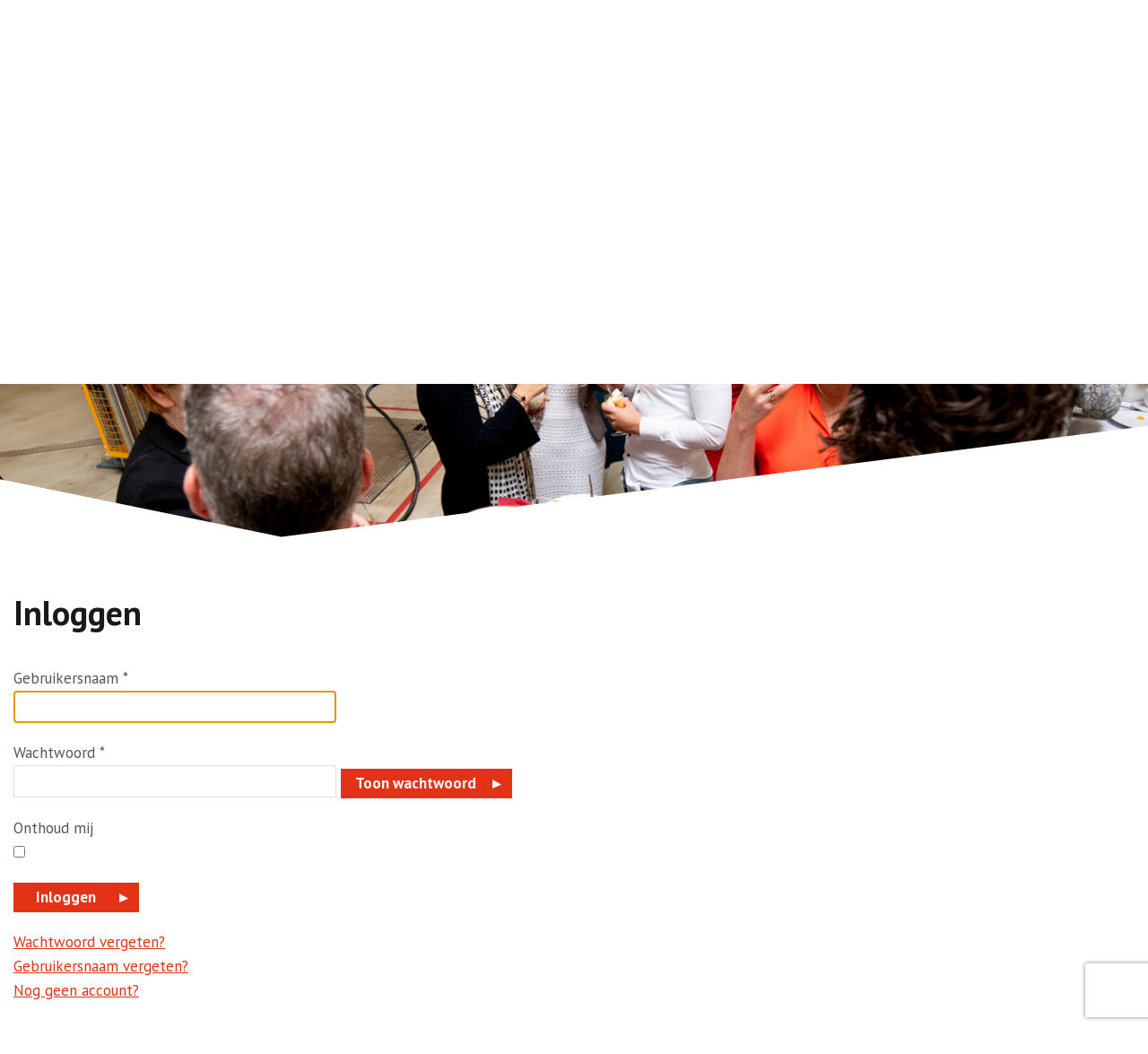

--- FILE ---
content_type: text/html; charset=utf-8
request_url: https://www.businessbreakfastclubrotterdam.nl/index.php/inloggen
body_size: 3637
content:
<!DOCTYPE html>
<html dir="ltr" xml:lang="nl-nl" lang="nl-nl" >
<head>

	<meta charset="utf-8">
	<meta name="viewport" content="width=device-width, initial-scale=1.0">

	<link href="https://fonts.googleapis.com/css?family=PT+Sans:400,700|Zilla+Slab:500,700" rel="stylesheet">
    <link href="https://cdn.jsdelivr.net/npm/jquery-colorbox@1.6.4/example1/colorbox.css" rel="stylesheet" type="text/css" />
	<link rel="stylesheet" href="/templates/bbchome/css/app.css?t=1768100376">	
	<link rel="stylesheet" href="/templates/bbchome/css/bootstrap.css?t=1768100376">	
	
	<!-- Fav and touch icons -->
	<link rel="apple-touch-icon-precomposed" sizes="144x144" href="/templates/bbchome/icon/apple-touch-icon-144-precomposed.png">
	<link rel="apple-touch-icon-precomposed" sizes="114x114" href="/templates/bbchome/icon/apple-touch-icon-114-precomposed.png">
	<link rel="apple-touch-icon-precomposed" sizes="72x72" href="/templates/bbchome/icon/apple-touch-icon-72-precomposed.png">
	<link rel="apple-touch-icon-precomposed" href="/templates/bbchome/icon/apple-touch-icon-57-precomposed.png">
	<link href="/templates/bbchome/icon/favicon.ico" type="image/ico" rel="shortcut icon">
	
	<!--[if lt IE 9]>
	<script src="https://html5shim.googlecode.com/svn/trunk/html5.js"></script>
	<![endif]-->

	<!-- joomla head -->
		<meta charset="utf-8">
	<meta name="description" content="Ontbijten met collega ondernemers uit Rotterdam en omstreken en daar direct een goed doel mee steunen! Het Ronald McDonald Huis Sophia Rotterdam.">
	<title>Inloggen - Business Breakfastclub Rotterdam</title>
<link href="/media/plg_system_webauthn/css/button.min.css?2264656b6a4879769a9cf8e5745e9da7" rel="stylesheet" />
	<link href="/media/vendor/joomla-custom-elements/css/joomla-alert.min.css?0.2.0" rel="stylesheet" />
<script src="/media/mod_menu/js/menu-es5.min.js?2264656b6a4879769a9cf8e5745e9da7" nomodule defer></script>
	<script type="application/json" class="joomla-script-options new">{"joomla.jtext":{"PLG_SYSTEM_WEBAUTHN_ERR_CANNOT_FIND_USERNAME":"Kan het gebruikersnaam veld niet vinden in de inlogmodule. Sorry, wachtwoordloze authenticatie zal niet werken op deze site tenzij er een andere inlogmodule wordt gebruikt.","PLG_SYSTEM_WEBAUTHN_ERR_EMPTY_USERNAME":"De gebruikersnaam moet worden ingevoerd (maar NIET het wachtwoord) voor op de Web authenticatie inlogknop te klikken.","PLG_SYSTEM_WEBAUTHN_ERR_INVALID_USERNAME":"De opgegeven gebruikersnaam komt niet overeen met een gebruikersaccount dat wachtwoordloos inloggen op deze website heeft ingeschakeld.","JFIELD_PASSWORD_INDICATE_INCOMPLETE":"Wachtwoord voldoet niet aan de vereisten van de website.","JFIELD_PASSWORD_INDICATE_COMPLETE":"Wachtwoord geaccepteerd","JSHOWPASSWORD":"Toon wachtwoord","JHIDEPASSWORD":"Wachtwoord verbergen","ERROR":"Fout","MESSAGE":"Bericht","NOTICE":"Attentie","WARNING":"Waarschuwing","JCLOSE":"Sluiten","JOK":"Ok","JOPEN":"Open","JLIB_FORM_CONTAINS_INVALID_FIELDS":"Het formulier kan niet worden verzonden omdat verplichte gegevens ontbreken. <br> Corrigeer de gemarkeerde velden en probeer het opnieuw.","JLIB_FORM_FIELD_REQUIRED_VALUE":"Vul dit veld in","JLIB_FORM_FIELD_REQUIRED_CHECK":"Een van de opties moet worden geselecteerd","JLIB_FORM_FIELD_INVALID_VALUE":"Deze waarde is niet geldig"},"system.paths":{"root":"","rootFull":"https:\/\/www.businessbreakfastclubrotterdam.nl\/","base":"","baseFull":"https:\/\/www.businessbreakfastclubrotterdam.nl\/"},"csrf.token":"e13c799e26829afb33e209afc1795702","system.keepalive":{"interval":300000,"uri":"\/component\/ajax\/?format=json"}}</script>
	<script src="/media/system/js/core.min.js?37ffe4186289eba9c5df81bea44080aff77b9684"></script>
	<script src="/media/system/js/keepalive-es5.min.js?4eac3f5b0c42a860f0f438ed1bea8b0bdddb3804" defer nomodule></script>
	<script src="/media/system/js/messages-es5.min.js?c29829fd2432533d05b15b771f86c6637708bd9d" nomodule defer></script>
	<script src="/media/plg_system_webauthn/js/login.min.js?2264656b6a4879769a9cf8e5745e9da7" defer></script>
	<script src="/media/system/js/fields/validate.min.js?16f3d8b4bad90666d11636743950e1c4fade735f" defer></script>
	<script src="/media/system/js/fields/passwordview.min.js?7a48811dc5605f94fa90513f34bc7b5c54e91043" defer></script>
	<script src="/media/system/js/keepalive.min.js?9f10654c2f49ca104ca0449def6eec3f06bd19c0" type="module"></script>
	<script src="/media/system/js/messages.min.js?7f7aa28ac8e8d42145850e8b45b3bc82ff9a6411" type="module"></script>
	<script src="https://www.recaptcha.net/recaptcha/api.js?render=6Lfvb3EeAAAAAAmbWLr47G5sUVOBPyogbuYjjBg8"></script>
	<script>if (typeof window.grecaptcha !== 'undefined') { grecaptcha.ready(function() { grecaptcha.execute("6Lfvb3EeAAAAAAmbWLr47G5sUVOBPyogbuYjjBg8", {action:'homepage'});}); }</script>

	
</head>
<body class="tpl-volg view-login">
	
<header class="c-header">
	<div class="c-header__inner o-contain o-contain-padding">
		<span class="c-masthead">
			<a href="/"><img src="/templates/bbchome/images/logo-bbf.png" alt="Best Business Friends"></a>
		</span>
		
		<nav class="nav-std">
			<ul class="mod-menu mod-list nav mainnav">
<li class="nav-item item-616 default"><a href="/" >Home</a></li><li class="nav-item item-617"><a href="/over-het-huis" >Over het huis</a></li><li class="nav-item item-618"><a href="/netwerken" >Netwerken</a></li><li class="nav-item item-619"><a href="/nieuws" >Nieuws</a></li><li class="nav-item item-620"><a href="/leden" >Leden</a></li><li class="nav-item item-681"><a href="/5-vragen-aan-blog" >5 vragen aan</a></li><li class="nav-item item-101"><a href="/agenda" >Agenda</a></li><li class="nav-item item-621"><a href="/contact" >Contact</a></li></ul>

		</nav>
	
		<div class="c-header__meta js-meta-nav">
						<a href="/index.php/inloggen" role="button" class="c-btn c-btn--secondary c-btn--outline">Inloggen</a>
			<a href="/index.php/lid-worden" role="button" class="c-btn">Lid worden</a>
		</div>
	
		<div class="c-hamburger js-toggle-menu">
			<span></span>
		</div>
	</div>
</header>
<div id="system-message-container" aria-live="polite"></div>

<section class="c-hero">
	<figure class="c-hero__image js-image-liquid">
		<img src="https://www.businessbreakfastclubrotterdam.nl/images-cache/willekeurige-banners/BBC-Rotterdam_header_bedrijf-9-max-w1680.jpg" alt="BBC">
	</figure>
</section>


<div class="tpl-users-login">
	<div class="container d-main-body">
	
		
<header class="page-header">
	<h1 class="o-page__heading">Inloggen</h1>
</header>

<div class="login">
									<form action="/inloggen?task=user.login" method="post" class="form-validate form-horizontal well">
		<fieldset>
												<div class="control-group">
						<div class="control-label">
							<label id="username-lbl" for="username" class="required">
    Gebruikersnaam<span class="star" aria-hidden="true">&#160;*</span></label>
						</div>
						<div class="controls">
							

    
    <input
        type="text"
        name="username"
        id="username"
        value=""
                class="form-control validate-username required" size="25"         required autocomplete="username"  autofocus     >

    

						</div>
					</div>
																<div class="control-group">
						<div class="control-label">
							<label id="password-lbl" for="password" class="required">
    Wachtwoord<span class="star" aria-hidden="true">&#160;*</span></label>
						</div>
						<div class="controls">
							
<div class="password-group">
    <div class="input-group">
        <input
            type="password"
            name="password"
            id="password"
            value=""
             autocomplete="current-password" class="form-control required"    size="25" maxlength="99" required  data-min-length="4"      >
                <button type="button" class="btn btn-secondary input-password-toggle">
            <span class="icon-eye icon-fw" aria-hidden="true"></span>
            <span class="visually-hidden">Toon wachtwoord</span>
        </button>
            </div>
</div>						</div>
					</div>
																	<div class="control-group">
					<div class="control-label">
						<label for="remember">
							Onthoud mij						</label>
					</div>
					<div class="controls">
						<input id="remember" type="checkbox" name="remember" class="inputbox" value="yes" />
					</div>
				</div>
						<div class="control-group">
				<div class="controls">
					<button type="submit" class="btn btn-primary">
						Inloggen					</button>
				</div>
			</div>
						<input type="hidden" name="return" value="MTAx" />
			<input type="hidden" name="e13c799e26829afb33e209afc1795702" value="1">		</fieldset>
	</form>
</div>
<div>
	<ul class="nav nav-tabs nav-stacked">
		<li>
			<a href="/inloggen?view=reset">
				Wachtwoord vergeten?			</a>
		</li>
		<li>
			<a href="/inloggen?view=remind">
				Gebruikersnaam vergeten?			</a>
		</li>
							<li>
				<a href="/account-aanmaken">
					Nog geen account?				</a>
			</li>
			</ul>
</div>
		
	</div>
</div>

<footer class="c-footer">
	<div class="o-contain o-contain-padding">
		<div class="o-grid o-grid--gutters o-grid--full o-grid--1of2Wd">
		  <div class="o-grid__cell">
		    <div class="o-grid o-grid--gutters o-grid--full o-grid--1of2Cp o-grid--1of3Md">
		      <div class="o-grid__cell">
		        <ul class="mod-menu mod-list nav  c-list">
<li class="nav-item item-626 current active"><a href="/inloggen" aria-current="page">Inloggen</a></li><li class="nav-item item-628"><a href="/profiel-tonen" >Profiel tonen</a></li><li class="nav-item item-627"><a href="/account-aanmaken" >Account aanmaken</a></li><li class="nav-item item-629"><a href="/lid-worden" >Lid worden</a></li></ul>

		      </div>
		      <div class="o-grid__cell">
		      	<ul class="mod-menu mod-list nav  c-list">
<li class="nav-item item-632"><a href="/het-huis" >Het Huis</a></li><li class="nav-item item-634"><a href="/een-nachtzoen" >Een nachtzoen</a></li><li class="nav-item item-633"><a href="/kom-ook-in-actie" >Kom ook in actie</a></li></ul>

		      </div>
		      <div class="o-grid__cell">
		        <ul class="mod-menu mod-list nav  c-list">
<li class="nav-item item-622"><a href="/mvo" >MVO</a></li><li class="nav-item item-623"><a href="/privacy-statement" >Privacy statement</a></li><li class="nav-item item-624"><a href="/disclaimer" >Disclaimer</a></li><li class="nav-item item-635"><a href="/stuurgroep" >Stuurgroep</a></li></ul>

		      </div>
		    </div>
		  </div>
		  <div class="o-grid__cell">
		    <div class="o-grid o-grid--gutters o-grid--full o-grid--1of2Md">
		      <div class="o-grid__cell">
				<div class="mod-articlesnews newsflash">
            <div class="mod-articlesnews__item" itemscope itemtype="https://schema.org/Article">
            

    

    Voor de ouders van de zieke kindjes in het Sophia Kinderziekenhuis is het niet vanzelfsprekend om iedere avond een nachtzoen te geven.&nbsp;Als lid van de BBF maakt u dit wel mogelijk!&nbsp;Dat is toch netwerken met een goed gevoel?

        </div>
    </div>

		      </div>
		      <div class="o-grid__cell">
		        <span class="c-footer__logo">
				  <a href="/"><img src="/templates/bbchome/images/logo-bbf.png" alt="Best Business Friends"></a>
		        </span>
		      </div>
		    </div>
		  </div>
		</div>
		<small class="c-footer__copyright">Ontwerp en realisatie: <a href="https://www.grafischgoedgeregeld.nl/" target="_blank" rel="noopener">Grafisch Goed Geregeld</a></small>
	</div>
</footer>

<script src="//ajax.googleapis.com/ajax/libs/jquery/1.11.0/jquery.min.js"></script>
<script>window.jQuery || document.write('<script src="/templates/bbchome/js/jquery.1.11.0.min.js"><\/script>')</script>
<script type="text/javascript" src="/templates/bbchome/js/jcombined.js?t=1768100376"></script>
<script type="text/javascript" src="/templates/bbchome/js/jstuff.js?t=1768100376"></script>
	
</body>
</html>	

--- FILE ---
content_type: text/css
request_url: https://www.businessbreakfastclubrotterdam.nl/templates/bbchome/css/app.css?t=1768100376
body_size: 10818
content:
@charset "UTF-8";
/* ----------------------------------------------------------------------------*\
    [1] TOOLS - Site-wide mixins and functions.
\*---------------------------------------------------------------------------- */
/*----------------------------------------------------------------------------*\
    #TOOLS MIXINS
\*----------------------------------------------------------------------------*/
/*----------------------------------------------------------------------------*\
    #MIXINS BREAKPOINTS
\*----------------------------------------------------------------------------*/
/*----------------------------------------------------------------------------*\
    #MIXINS CLEARFIX
\*----------------------------------------------------------------------------*/
/**
 * Make an element expand to contain floated children.
 * - http://nicolasgallagher.com/micro-clearfix-hack/
 * - http://fuseinteractive.ca/blog/understanding-humble-clearfix
 * - http://css-tricks.com/snippets/css/clear-fix/
 *
 * 1. The use of `table` rather than `block` is only necessary if using
 * `:before` to contain the top-margins of child elements.
 * Set `$contain-top-margins` to "margins" below, to  globally output the
 * clearix version that contains top-margins as well. Or include the clearfix
 * mixin with with the "margins" variable (e.g. `@include clearfix("margins")`)
 * to contain top-margins only for that element/class.
 *
 * 2. The space content is one way to avoid an Opera bug when the
 * `contenteditable` attribute is included anywhere else in the document.
 * Otherwise it causes space to appear at the top and bottom of the element.
 */
/*----------------------------------------------------------------------------*\
    #MIXINS FONT FAMILIES
\*----------------------------------------------------------------------------*/
/**
 * Fonts families.
 */
/**
 * Shorthand font stack.
 */
/*----------------------------------------------------------------------------*\
    #MIXINS OFFSETS
\*----------------------------------------------------------------------------*/
/**
 * Easily set an element's offest and values.
 */
/*----------------------------------------------------------------------------*\
    #MIXINS SIZING
\*----------------------------------------------------------------------------*/
/**
 * Size width + height
 */
/**
 * Size square (width and height are the same)
 */
/* ----------------------------------------------------------------------------*\
    [2] SETTINGS - Global variables, site-wide settings, config switches, etc.
\*---------------------------------------------------------------------------- */
/*----------------------------------------------------------------------------*\
    #SETTINGS
\*----------------------------------------------------------------------------*/
/*----------------------------------------------------------------------------*\
    #SETTINGS COLORS
\*----------------------------------------------------------------------------*/
/**
 * Base colors.
 */
/**
  * Grays.
  */
/**
  * Project colors.
  */
/*----------------------------------------------------------------------------*\
    #SETTINGS SPACES (based on 8pt grid)
\*----------------------------------------------------------------------------*/
/*----------------------------------------------------------------------------*\
    #SETTINGS PAGE
\*----------------------------------------------------------------------------*/
/*----------------------------------------------------------------------------*\
    #SETTINGS TYPOGRAPHY
\*----------------------------------------------------------------------------*/
/**
 * Font stacks.
 */
/**
  * Font weights.
  */
/* ----------------------------------------------------------------------------*\
    [3] GENERIC - Low-specificity, far-reaching rulesets (e.g. resets).
\*---------------------------------------------------------------------------- */
/* ----------------------------------------------------------------------------*\
    #GENERIC NORMALIZE
\*---------------------------------------------------------------------------- */
/*! normalize.css v8.0.0 | MIT License | github.com/necolas/normalize.css */
/* Document
   ========================================================================== */
/**
 * 1. Correct the line height in all browsers.
 * 2. Prevent adjustments of font size after orientation changes in iOS.
 */
html {
  line-height: 1.15;
  /* 1 */
  -webkit-text-size-adjust: 100%;
  /* 2 */ }

/* Sections
   ========================================================================== */
/**
 * Remove the margin in all browsers.
 */
body {
  margin: 0; }

/**
 * Correct the font size and margin on `h1` elements within `section` and
 * `article` contexts in Chrome, Firefox, and Safari.
 */
h1 {
  margin: 0.67em 0;
  font-size: 2em; }

/* Grouping content
   ========================================================================== */
/**
 * 1. Add the correct box sizing in Firefox.
 * 2. Show the overflow in Edge and IE.
 */
hr {
  box-sizing: content-box;
  /* 1 */
  height: 0;
  /* 1 */
  overflow: visible;
  /* 2 */ }

/**
 * 1. Correct the inheritance and scaling of font size in all browsers.
 * 2. Correct the odd `em` font sizing in all browsers.
 */
pre {
  font-family: monospace;
  /* 1 */
  font-size: 1em;
  /* 2 */ }

/* Text-level semantics
   ========================================================================== */
/**
 * Remove the gray background on active links in IE 10.
 */
a {
  background-color: transparent; }

/**
 * 1. Remove the bottom border in Chrome 57-
 * 2. Add the correct text decoration in Chrome, Edge, IE, Opera, and Safari.
 */
abbr[title] {
  border-bottom: none;
  /* 1 */
  text-decoration: underline;
  /* 2 */
  text-decoration: underline dotted;
  /* 2 */ }

/**
 * Add the correct font weight in Chrome, Edge, and Safari.
 */
b,
strong {
  font-weight: bolder; }

/**
 * 1. Correct the inheritance and scaling of font size in all browsers.
 * 2. Correct the odd `em` font sizing in all browsers.
 */
code,
kbd,
samp {
  font-family: monospace;
  /* 1 */
  font-size: 1em;
  /* 2 */ }

/**
 * Add the correct font size in all browsers.
 */
small {
  font-size: 80%; }

/**
 * Prevent `sub` and `sup` elements from affecting the line height in
 * all browsers.
 */
sub,
sup {
  position: relative;
  font-size: 75%;
  line-height: 0;
  vertical-align: baseline; }

sub {
  bottom: -0.25em; }

sup {
  top: -0.5em; }

/* Embedded content
   ========================================================================== */
/**
 * Remove the border on images inside links in IE 10.
 */
img {
  border-style: none; }

/* Forms
   ========================================================================== */
/**
 * 1. Change the font styles in all browsers.
 * 2. Remove the margin in Firefox and Safari.
 */
button,
input,
optgroup,
select,
textarea {
  margin: 0;
  /* 2 */
  font-family: inherit;
  /* 1 */
  font-size: 100%;
  /* 1 */
  line-height: 1.15;
  /* 1 */ }

/**
 * Show the overflow in IE.
 * 1. Show the overflow in Edge.
 */
button,
input {
  /* 1 */
  overflow: visible; }

/**
 * Remove the inheritance of text transform in Edge, Firefox, and IE.
 * 1. Remove the inheritance of text transform in Firefox.
 */
button,
select {
  /* 1 */
  text-transform: none; }

/**
 * Correct the inability to style clickable types in iOS and Safari.
 */
button,
[type="button"],
[type="reset"],
[type="submit"] {
  -webkit-appearance: button; }

/**
 * Remove the inner border and padding in Firefox.
 */
button::-moz-focus-inner,
[type="button"]::-moz-focus-inner,
[type="reset"]::-moz-focus-inner,
[type="submit"]::-moz-focus-inner {
  padding: 0;
  border-style: none; }

/**
 * Restore the focus styles unset by the previous rule.
 */
button:-moz-focusring,
[type="button"]:-moz-focusring,
[type="reset"]:-moz-focusring,
[type="submit"]:-moz-focusring {
  outline: 1px dotted ButtonText; }

/**
 * Correct the padding in Firefox.
 */
fieldset {
  padding: 0.35em 0.75em 0.625em; }

/**
 * 1. Correct the text wrapping in Edge and IE.
 * 2. Correct the color inheritance from `fieldset` elements in IE.
 * 3. Remove the padding so developers are not caught out when they zero out
 *    `fieldset` elements in all browsers.
 */
legend {
  display: table;
  /* 1 */
  box-sizing: border-box;
  /* 1 */
  max-width: 100%;
  /* 1 */
  padding: 0;
  /* 3 */
  color: inherit;
  /* 2 */
  white-space: normal;
  /* 1 */ }

/**
 * Add the correct vertical alignment in Chrome, Firefox, and Opera.
 */
progress {
  vertical-align: baseline; }

/**
 * Remove the default vertical scrollbar in IE 10+.
 */
textarea {
  overflow: auto; }

/**
 * 1. Add the correct box sizing in IE 10.
 * 2. Remove the padding in IE 10.
 */
[type="checkbox"],
[type="radio"] {
  box-sizing: border-box;
  /* 1 */
  padding: 0;
  /* 2 */ }

/**
 * Correct the cursor style of increment and decrement buttons in Chrome.
 */
[type="number"]::-webkit-inner-spin-button,
[type="number"]::-webkit-outer-spin-button {
  height: auto; }

/**
 * 1. Correct the odd appearance in Chrome and Safari.
 * 2. Correct the outline style in Safari.
 */
[type="search"] {
  -webkit-appearance: textfield;
  /* 1 */
  outline-offset: -2px;
  /* 2 */ }

/**
 * Remove the inner padding in Chrome and Safari on macOS.
 */
[type="search"]::-webkit-search-decoration {
  -webkit-appearance: none; }

/**
 * 1. Correct the inability to style clickable types in iOS and Safari.
 * 2. Change font properties to `inherit` in Safari.
 */
::-webkit-file-upload-button {
  -webkit-appearance: button;
  /* 1 */
  font: inherit;
  /* 2 */ }

/* Interactive
   ========================================================================== */
/*
 * Add the correct display in Edge, IE 10+, and Firefox.
 */
details {
  display: block; }

/*
 * Add the correct display in all browsers.
 */
summary {
  display: list-item; }

/* Misc
   ========================================================================== */
/**
 * Add the correct display in IE 10+.
 */
template {
  display: none; }

/**
 * Add the correct display in IE 10.
 */
[hidden] {
  display: none; }

/**
 * Correct `block` display not defined for any HTML5 element in IE 8/9.
 * Correct `block` display not defined for `details` or `summary` in IE 10/11
 * and Firefox.
 * Correct `block` display not defined for `main` in IE 11.
 */
article,
aside,
details,
figcaption,
figure,
footer,
header,
hgroup,
main,
menu,
nav,
section,
summary {
  display: block; }

/* ----------------------------------------------------------------------------*\
    #GENERIC RESET
\*---------------------------------------------------------------------------- */
/* http://meyerweb.com/eric/tools/css/reset/
   v2.0 | 20110126
   License: none (public domain)
*/
html,
body,
div,
span,
applet,
object,
iframe,
h1,
h2,
h3,
h4,
h5,
h6,
p,
blockquote,
pre,
a,
abbr,
acronym,
address,
big,
cite,
code,
del,
dfn,
em,
img,
ins,
kbd,
q,
s,
samp,
small,
strike,
strong,
sub,
sup,
tt,
var,
b,
u,
i,
center,
dl,
dt,
dd,
ol,
ul,
li,
fieldset,
form,
label,
legend,
table,
caption,
tbody,
tfoot,
thead,
tr,
th,
td,
article,
aside,
canvas,
details,
embed,
figure,
figcaption,
footer,
header,
hgroup,
menu,
nav,
output,
ruby,
section,
summary,
time,
mark,
audio,
video {
  margin: 0;
  padding: 0;
  border: 0;
  font: inherit;
  font-size: 100%;
  vertical-align: baseline; }

/* HTML5 display-role reset for older browsers */
article,
aside,
details,
figcaption,
figure,
footer,
header,
hgroup,
menu,
nav,
section {
  display: block; }

ol,
ul {
  list-style: none; }

blockquote,
q {
  quotes: none; }

blockquote::before,
blockquote::after,
q::before,
q::after {
  content: "";
  content: none; }

table {
  border-spacing: 0;
  border-collapse: collapse; }

/* ----------------------------------------------------------------------------*\
    #GENERIC BOX-SIZING
\*---------------------------------------------------------------------------- */
/**
 * Apply a natural box layout model to all elements, but allowing components to
 * change. http://www.paulirish.com/2012/box-sizing-border-box-ftw/
 */
html {
  box-sizing: border-box; }

*,
*::before,
*::after {
  box-sizing: inherit; }

/* ----------------------------------------------------------------------------*\
    #VENDORS TEXT SELECTION
\*---------------------------------------------------------------------------- */
::selection {
  background-color: rgba(0, 0, 0, 0.8);
  color: white;
  text-shadow: none; }

/* ----------------------------------------------------------------------------*\
    #VENDORS VIEWPORT
\*---------------------------------------------------------------------------- */
/**
 * Enable automatic content scaling in IE 10, see: http://j.mp/TT6lHf
 * In Metro IE10 snap mode works most of the time correct when using:
 * "width: device-width;", but it doesn't always work as meant on
 * Windows Phone 8 (e.g. Nokia Lumia 820). To fix this issue on Windows Phone 8
 * for now see: http://trentwalton.com/?p=5994
 */
@viewport {
  width: device-width; }

/* ----------------------------------------------------------------------------*\
    #VENDORS WEBFONT LOADING
\*---------------------------------------------------------------------------- */
/**
 * Font events for web fonts loaded with Typekit and/or Google's
 * WebFont Loader to control the Flash of Unstyled Text (FOUT).
 */
.wf-loading {
  visibility: hidden;
  /* IE7/8 */
  opacity: 0; }

.wf-active {
  visibility: visible;
  /* IE7/8 */
  transition: opacity 0.24s ease-in-out;
  opacity: 1; }

.wf-inactive {
  visibility: visible;
  /* IE7/8 */
  opacity: 1; }

/* ----------------------------------------------------------------------------*\
    [4] ELEMENTS - Unclassed HTML elements (e.g. a {}, blockquote {}, address {}).
\*---------------------------------------------------------------------------- */
/* ----------------------------------------------------------------------------*\
    #ELEMENTS IMAGES
\*---------------------------------------------------------------------------- */
/**
 * Fluid images
 */
img {
  max-width: 100%;
  height: auto;
  border: 0; }

/* ----------------------------------------------------------------------------*\
    #BASE PAGE
\*---------------------------------------------------------------------------- */
html {
  font-family: "PT Sans", sans-serif;
  font-size: 17px;
  line-height: 1.6;
  min-height: 100%;
  overflow-x: hidden;
  overflow-y: auto;
  background-color: white;
  color: #565656;
  -webkit-font-smoothing: antialiased;
  -moz-osx-font-smoothing: grayscale; }
  html.no-scroll {
    height: 100vh;
    margin-top: 0;
    overflow: hidden; }

body {
  margin-top: 56px;
  overflow-x: hidden;
  overflow-y: auto; }
  @media (min-width: 1024px) {
    body {
      margin-top: 0; } }

/* ----------------------------------------------------------------------------*\
    [5] OBJECTS - Objects, abstractions, and design patterns (e.g. .media {}).
\*---------------------------------------------------------------------------- */
/* ----------------------------------------------------------------------------*\
    #OBJECTS CONTAIN
\*---------------------------------------------------------------------------- */
.o-contain {
  width: 100%;
  max-width: 1290px;
  margin-right: auto;
  margin-left: auto; }

.o-contain-padding {
  padding-right: 16px;
  padding-left: 16px;
  /* Tweak point */ }
  @media (min-width: 480px) {
    .o-contain-padding {
      padding-right: 32px;
      padding-left: 32px; } }
  @media (min-width: 1440px) {
    .o-contain-padding {
      padding-right: 16px;
      padding-left: 16px; } }

/* ==========================================================================
   Grid
   Based on https://philipwalton.github.io/solved-by-flexbox/demos/grids/
   ========================================================================== */
.o-grid {
  display: flex;
  flex-wrap: wrap; }
  .o-grid__cell {
    flex: 1; }
  .o-grid--full > .o-grid__cell {
    flex: 0 0 100%;
    max-width: 100%; }
  .o-grid--1of2 > .o-grid__cell {
    flex: 0 0 50%;
    max-width: 50%; }
  .o-grid--1of3 > .o-grid__cell {
    flex: 0 0 33.3333333333%;
    max-width: 33.3333333333%; }
  .o-grid--1of4 > .o-grid__cell {
    flex: 0 0 25%;
    max-width: 25%; }
  .o-grid--3of4 > .o-grid__cell {
    flex: 0 0 75%;
    max-width: 75%; }

.o-grid--gutters {
  margin-right: -16px;
  margin-left: -16px; }

.o-grid--gutters > .o-grid__cell {
  padding-right: 16px;
  padding-left: 16px; }

.o-grid--guttersLg {
  margin-right: -32px;
  margin-left: -32px; }

.o-grid--guttersLg > .o-grid__cell {
  padding-right: 32px;
  padding-left: 32px; }

.o-grid--guttersXl {
  margin-right: -16px;
  margin-left: -16px; }
  @media (min-width: 1280px) {
    .o-grid--guttersXl {
      margin-right: -48px;
      margin-left: -48px; } }

.o-grid--guttersXl > .o-grid__cell {
  padding-right: 16px;
  padding-left: 16px; }
  @media (min-width: 1280px) {
    .o-grid--guttersXl > .o-grid__cell {
      padding-right: 48px;
      padding-left: 48px; } }

@media (min-width: 480px) {
  .o-grid--1of2Cp > .o-grid__cell {
    flex: 0 0 50%;
    max-width: 50%; } }

@media (min-width: 768px) {
  .o-grid--fitMd > .o-grid__cell {
    flex: 1; }
  .o-grid--fullMd > .o-grid__cell {
    flex: 0 0 100%;
    max-width: 100%; }
  .o-grid--1of2Md > .o-grid__cell {
    flex: 0 0 50%;
    max-width: 50%; }
  .o-grid--1of3Md > .o-grid__cell {
    flex: 0 0 33.3333333333%;
    max-width: 33.3333333333%; } }

@media (min-width: 1024px) {
  .o-grid--fitLg > .o-grid__cell {
    flex: 1; }
  .o-grid--1of2Lg > .o-grid__cell {
    flex: 0 0 50%;
    max-width: 50%; }
  .o-grid--1of3Lg > .o-grid__cell {
    flex: 0 0 33.3333333333%;
    max-width: 33.3333333333%; } }

@media (min-width: 1280px) {
  .o-grid--1of2Wd > .o-grid__cell {
    flex: 0 0 50%;
    max-width: 50%; }
  .o-grid--1of3Wd > .o-grid__cell {
    flex: 0 0 33.3333333333%;
    max-width: 33.3333333333%; }
  .o-grid--1of4Wd > .o-grid__cell {
    flex: 0 0 25%;
    max-width: 25%; } }

/* ----------------------------------------------------------------------------*\
    #OBJECTS IMAGES
\*---------------------------------------------------------------------------- */
.o-image-square::after {
  content: "";
  display: block;
  padding-bottom: 100%; }

/* ==========================================================================
   OBJECTS PAGE
   ========================================================================== */
.o-page {
  width: 100%;
  padding-top: 32px;
  padding-bottom: 64px; }
  .o-page__heading, .c-copy h1 {
    font-size: 32px;
    font-weight: 700;
    line-height: 1.1;
    color: #1a1a18; }
  .o-page__subtitle, .c-copy .subtitle {
    font-family: "Zilla Slab", sans-serif;
    font-size: 21px;
    font-weight: 500;
    line-height: 1.2;
    display: block;
    margin-top: 8px;
    color: #e23316; }
  .o-page--home {
    padding-top: 32px;
    padding-bottom: 0; }

@media (min-width: 768px) {
  .o-page {
    padding-top: 64px;
    padding-bottom: 120px; }
    .o-page__heading, .c-copy h1 {
      font-size: 38px; }
    .o-page__subtitle, .c-copy .subtitle {
      font-size: 25px; }
    .o-page--home {
      padding-top: 32px;
      padding-bottom: 0; } }

@media (min-width: 1280px) {
  .o-page {
    padding-top: 64px;
    padding-bottom: 120px; }
    .o-page--home {
      padding-bottom: 0; } }

/* ----------------------------------------------------------------------------*\
    [6] COMPONENTS - Discrete, complete chunks of UI (e.g. .accordion {}).
\*---------------------------------------------------------------------------- */
/* ----------------------------------------------------------------------------*\
    #COMPONENTS AGENDA
\*---------------------------------------------------------------------------- */
.c-agenda {
  margin-top: 32px; }
  .c-agenda__header .o-page__subtitle, .c-agenda__header .c-copy .subtitle, .c-copy .c-agenda__header .subtitle {
    margin-bottom: 24px; }
  .c-agenda__items {
    position: relative;
    padding: 40px 24px;
    background-color: #e23316;
    color: white; }
    .c-agenda__items .c-btn {
      margin-top: 48px; }
  .c-agenda__item {
    margin-top: auto;
    margin-bottom: 24px; }
    .c-agenda__item:last-child {
      margin-bottom: 0; }
    .c-agenda__item:hover .c-agenda__time {
      background-color: #565656;
      color: white; }
    .c-agenda__item:hover .c-agenda__heading {
      color: #565656; }
    .c-agenda__item a {
      display: flex;
      align-items: center;
      text-decoration: none; }
  .c-agenda__heading {
    font-family: "Zilla Slab", sans-serif;
    font-size: 20px;
    font-weight: 700;
    line-height: 1;
    flex: 0 1 auto;
    padding-left: 24px;
    transition: color 0.2s ease-in;
    color: white; }
  .c-agenda__time {
    width: 64px;
    height: 64px;
    display: flex;
    position: relative;
    flex-direction: column;
    justify-content: space-around;
    min-width: 64px;
    transition: color 0.2s ease-in, background-color 0.2s ease-in-out;
    background-color: white;
    color: #868686; }
    .c-agenda__time::after {
      position: absolute;
      top: 50%;
      right: 0;
      width: 70%;
      height: 2px;
      content: "";
      display: block;
      transform: translate(0, -50%);
      background-color: #e23316; }
    .c-agenda__time span {
      font-size: 21px;
      font-weight: 700;
      display: block;
      text-align: center; }

@media (min-width: 768px) {
  .c-agenda {
    margin-top: 64px; }
    .c-agenda__items {
      padding-left: 72px; }
      .c-agenda__items::after {
        position: absolute;
        top: 0;
        left: 100%;
        width: calc(50vw + 50%);
        height: 100%;
        content: "";
        background-color: #e23316; }
      .c-agenda__items .c-btn {
        position: absolute;
        top: 50%;
        left: -135px;
        margin-top: 0;
        transform: translateY(-50%); } }

@media (min-width: 1024px) {
  .c-agenda__items {
    padding: 72px 0 72px 88px; } }

@media (min-width: 1280px) {
  .c-agenda {
    margin-top: 110px; }
    .c-agenda__header {
      position: relative;
      top: 72px;
      padding-left: calc(25% + 88px); }
      .c-agenda__header .o-page__subtitle, .c-agenda__header .c-copy .subtitle, .c-copy .c-agenda__header .subtitle {
        margin-bottom: 0; }
    .c-agenda__content {
      align-items: flex-end; }
    .c-agenda__item {
      margin-bottom: 0; } }

#system-message .alert {
  background: #e23316;
  padding: 20px;
  color: #fff;
  font-weight: bold;
  position: fixed;
  top: 15px;
  right: 15px;
  left: 15px;
  z-index: 9000; }
  #system-message .alert .close {
    display: block;
    position: absolute;
    top: 0;
    right: 20px;
    font-size: 42px;
    line-height: 1;
    cursor: pointer; }
  #system-message .alert a {
    color: #eee; }

.d-main-body {
  padding-top: 60px; }
  .d-main-body .page-header {
    margin-bottom: 40px; }
  .d-main-body h1, .d-main-body h2, .d-main-body h3, .d-main-body h4 {
    font-weight: 700;
    color: #1a1a18; }
  .d-main-body h2 {
    font-size: 28px; }
  .d-main-body h3 {
    font-size: 24px; }
  .d-main-body .article-output p {
    margin-bottom: 30px; }
  .d-main-body a {
    color: #e23316; }
    .d-main-body a:hover {
      opacity: 0.8; }
    .d-main-body a.c-btn {
      color: #fff; }
  .d-main-body .rs-deelnemen {
    margin-bottom: 30px; }
  .d-main-body .rs_guests li {
    width: 100%;
    height: auto;
    margin: 0 0 5px !important;
    padding: 0 !important;
    text-align: left; }
  .d-main-body form .control-group {
    margin-bottom: 20px; }
    .d-main-body form .control-group input[type="text"],
    .d-main-body form .control-group input[type="password"],
    .d-main-body form .control-group input[type="email"] {
      width: 360px;
      height: 36px;
      border: 1px solid #ddd;
      border-radius: 2px;
      padding: 4px 0 0 8px; }
  .d-main-body fieldset.formFieldset ol.formContainer li {
    margin-bottom: 20px; }
    .d-main-body fieldset.formFieldset ol.formContainer li input[type="text"] {
      width: 360px;
      height: 36px;
      border: 1px solid #ddd;
      border-radius: 2px;
      padding: 4px 0 0 8px; }

.tpl-contact-default .panel {
  margin-top: 30px; }

.grid-contacts .item {
  margin-bottom: 30px;
  font-size: 16px; }
  .grid-contacts .item .inner {
    position: relative; }
  .grid-contacts .item .contact-image {
    width: 130px;
    height: 100%;
    position: absolute;
    top: 0;
    left: 0;
    background-size: cover;
    background-position: center center; }
    .grid-contacts .item .contact-image img {
      display: none; }
  .grid-contacts .item .contact-col {
    background: #f4f4f4;
    padding: 15px;
    margin-left: 130px;
    border-left: 5px solid #e23316;
    min-height: 170px; }
  .grid-contacts .item .contact-info a {
    display: block;
    color: #000;
    text-decoration: none;
    font-size: 20px;
    line-height: 1.2em;
    font-family: "Zilla Slab", sans-serif;
    margin: 0 0 10px; }

@media (max-width: 1280px) {
  .grid-contacts .item .contact-col {
    min-height: 170px; } }

@media (max-width: 660px) {
  .grid-contacts .item {
    width: 100%;
    float: none; }
    .grid-contacts .item .contact-col {
      min-height: 170px; } }

.pagination {
  margin-bottom: 40px; }
  .pagination ul {
    text-align: center; }
    .pagination ul li {
      display: inline-block;
      margin: 0 3px; }
      .pagination ul li.pagination-start, .pagination ul li.pagination-end, .pagination ul li.pagination-prev, .pagination ul li.pagination-next {
        display: none; }
      .pagination ul li span,
      .pagination ul li a {
        display: inline-block;
        background: #f4f4f4;
        padding: 3px 14px;
        border-bottom: 3px solid #e23316;
        text-decoration: none;
        color: #000; }
      .pagination ul li a:hover {
        background: #ddd; }
      .pagination ul li span {
        background: #e23316;
        color: #fff; }

/* ----------------------------------------------------------------------------*\
    #COMPONENTS ARTICLE
\*---------------------------------------------------------------------------- */
.c-article {
  position: relative;
  width: 100%;
  margin-bottom: 48px;
  padding: 0 16px 50px 16px; }
  .c-article:last-child {
    margin-bottom: 0;
    padding-bottom: 0; }
    .c-article:last-child .c-article__content::after {
      display: none; }
  .c-article__content {
    position: relative;
    margin-top: 32px; }
    .c-article__content::after {
      position: absolute;
      right: 0;
      left: 0;
      width: 100%;
      height: 2px;
      content: "";
      display: block;
      margin-top: 48px;
      background-color: #868686; }
    .c-article__content p {
      max-width: 860px;
      margin-top: 32px; }
    .c-article__content .c-btn {
      margin-top: 40px; }

/* Tweak point */
@media (min-width: 550px) {
  .c-article {
    flex-basis: 50%;
    max-width: 50%; } }

@media (min-width: 768px) {
  .c-article {
    flex-basis: 100%;
    max-width: 100%;
    margin-bottom: 72px;
    padding-bottom: 72px; }
    .c-article__content {
      margin-top: 0; }
      .c-article__content::after {
        width: 45%;
        margin-top: 72px; } }

.article-output ul.mod-photo-gallery {
  overflow: hidden;
  margin: 0;
  padding: 0;
  list-style: none; }
  .article-output ul.mod-photo-gallery li {
    margin: 0;
    padding: 0;
    list-style: none;
    float: left;
    margin: 0 15px 15px 0;
    overflow: hidden; }
  .article-output ul.mod-photo-gallery a {
    display: block;
    width: 150px;
    height: 150px;
    background-size: cover;
    border: 1px solid #eee;
    transform: scale(1, 1);
    transition: transform 0.35s; }
    .article-output ul.mod-photo-gallery a:hover {
      opacity: 0.8;
      transform: scale(1.08, 1.08); }

/* CONTACT FORM */
.rsform .rsform-block {
  width: 100%;
  margin-bottom: 15px; }
  .rsform .rsform-block .formBody {
    clear: both;
    float: none;
    word-break: 100%; }
  .rsform .rsform-block .formDescription {
    display: none; }
  .rsform .rsform-block input[type="text"],
  .rsform .rsform-block input[type="password"],
  .rsform .rsform-block input[type="email"],
  .rsform .rsform-block textarea {
    width: 100%;
    border: 1px solid #ddd;
    border-radius: 2px;
    font-size: 14px; }
  .rsform .rsform-block input[type="text"],
  .rsform .rsform-block input[type="password"],
  .rsform .rsform-block input[type="email"] {
    height: 40px;
    padding: 8px; }
  .rsform .rsform-block input[type="radio"],
  .rsform .rsform-block input[type="checkbox"] {
    margin-right: 10px; }
  .rsform .rsform-block textarea {
    height: 120px;
    padding: 8px; }

/* @group LEAD ITEMS */
.lead-items {
  margin-bottom: 80px; }

/* @end */
/* ----------------------------------------------------------------------------*\
    #COMPONENTS BUTTONS
\*---------------------------------------------------------------------------- */
form button,
.c-btn {
  font-weight: 700;
  line-height: 1;
  display: inline-block;
  position: relative;
  min-width: 140px;
  padding: 8px 40px 8px 16px;
  transition: background-color 0.2s ease-in-out, color 0.2s ease-in;
  border: 0;
  border-radius: 0;
  background: #e23316;
  color: white;
  text-decoration: none;
  cursor: pointer; }
  form button::after,
  .c-btn::after {
    position: absolute;
    top: 50%;
    right: 12px;
    width: 10px;
    height: 10px;
    content: "";
    display: block;
    transform: translateY(-50%);
    transition: right 0.2s ease-in-out;
    background-image: url("../images/assets.svg");
    background-repeat: no-repeat;
    background-position: -192px -96px; }
  form button:hover,
  .c-btn:hover {
    background-color: #cb2e14; }
    form button:hover::after,
    .c-btn:hover::after {
      right: 8px; }
  form button:active,
  .c-btn:active {
    transition: none;
    background-color: #b42911; }

.c-btn--secondary {
  background-color: #868686; }
  .c-btn--secondary::after {
    background-position: -192px -96px; }
  .c-btn--secondary:hover {
    background-color: #c6c6c6;
    color: white; }
  .c-btn--secondary:active {
    transition: none;
    background-color: #b9b9b9; }

.c-btn--inverse {
  background-color: white;
  color: #e23316; }
  .c-btn--inverse::after {
    background-position: -96px -96px; }
  .c-btn--inverse:hover {
    background-color: #e23316;
    color: white; }
    .c-btn--inverse:hover::after {
      background-position: -192px -96px; }

.c-btn--outline {
  background-color: transparent;
  box-shadow: inset 0 0 0 2px #e23316;
  color: #e23316; }
  .c-btn--outline::after {
    background-position: -96px -96px; }
  .c-btn--outline:hover {
    background-color: #e23316;
    color: white; }
    .c-btn--outline:hover::after {
      background-position: -192px -96px; }
  .c-btn--outline:active {
    transition: none;
    background-color: #b42911;
    box-shadow: inset 0 0 0 2px #b42911; }
  .c-btn--outline.c-btn--secondary {
    box-shadow: inset 0 0 0 2px #868686;
    color: #868686; }
    .c-btn--outline.c-btn--secondary::after {
      background-position: 0 -96px; }
    .c-btn--outline.c-btn--secondary:hover {
      background-color: #868686;
      color: white; }
      .c-btn--outline.c-btn--secondary:hover::after {
        background-position: -192px -96px; }
    .c-btn--outline.c-btn--secondary:active {
      transition: none;
      background-color: #6d6c6c;
      box-shadow: inset 0 0 0 2px #6d6c6c; }

/* ----------------------------------------------------------------------------*\
    #COMPONENTS BUTTONS
\*---------------------------------------------------------------------------- */
.c-copy::after {
  /* 1 */ }
  .c-copy::after::after {
    display: block;
    /* 1 */
    clear: both;
    content: '';
    /* 2 */ }

.c-copy h2 {
  font-size: 25px;
  font-weight: 700;
  line-height: 1.1; }

.c-copy h3 {
  font-size: 21px;
  font-weight: 700;
  line-height: 1.1; }

.c-copy > h2 + *,
.c-copy > h3 + *,
.c-copy > p + *,
.c-copy > ul + *,
.c-copy > ol + * {
  margin-top: 32px !important; }

.c-copy p:first-of-type {
  font-family: "Zilla Slab", sans-serif;
  font-size: 21px;
  line-height: 1.2;
  color: #1a1a18; }

.c-copy p a {
  color: #e23316; }

.c-copy p b,
.c-copy p strong {
  font-weight: 700; }

.c-copy p i,
.c-copy p em {
  font-style: italic; }

.c-copy .subtitle {
  display: block;
  margin-top: 8px !important; }

.c-copy img {
  max-width: 100%; }

.c-copy .article-header {
  margin-bottom: 40px; }

.c-copy .article-output p {
  margin-bottom: 30px; }

@media (min-width: 768px) {
  .c-copy p:first-child {
    font-size: 25px; } }

@media (min-width: 1024px) {
  .c-copy {
    padding-right: 88px; } }

/* ----------------------------------------------------------------------------*\
    #COMPONENTS CTA (call to action)
\*---------------------------------------------------------------------------- */
.c-cta {
  position: relative;
  margin-top: 72px;
  background-color: #565656; }
  .c-cta__image {
    width: 100%;
    height: 100%;
    position: absolute;
    opacity: 0.1; }
  .c-cta__content {
    position: relative;
    bottom: -48px;
    z-index: 1;
    max-width: 1060px;
    margin-right: auto;
    margin-left: auto; }
  .c-cta__block {
    display: flex;
    position: relative;
    flex-direction: column;
    margin-top: 30px;
    padding: 48px 24px 64px;
    transition: background-color 0.2s ease-in;
    background-color: rgba(255, 255, 255, 0.9);
    box-shadow: inset 0 10px 0 0 #e23316; }
    .c-cta__block:hover {
      background-color: white; }
      .c-cta__block:hover .c-icon-arrow {
        position: relative;
        right: -4px; }
    .c-cta__block p {
      font-family: "Zilla Slab", sans-serif;
      font-size: 20px;
      line-height: 1.2;
      margin-top: 25px;
      color: #e23316; }
    .c-cta__block a {
      position: absolute;
      right: 16px;
      bottom: 16px; }
  .c-cta__heading {
    font-size: 21px;
    font-weight: 700;
    line-height: 1.2;
    color: #1a1a18; }
  .c-cta .c-icon-arrow {
    position: relative;
    right: 0;
    transition: right 0.2s ease-in-out; }

@media (min-width: 480px) {
  .c-cta__block {
    padding: 64px 40px 80px; } }

@media (min-width: 768px) {
  .c-cta__block {
    height: 100%;
    margin-top: 0;
    padding: 48px 24px 64px; }
  .c-cta__heading {
    font-size: 25px; } }

@media (min-width: 1024px) {
  .c-cta {
    margin-top: 80px; }
    .c-cta__block {
      padding: 64px 40px 80px; } }

@media (min-width: 1280px) {
  .c-cta {
    margin-top: 180px; }
    .c-cta__block {
      padding: 64px 40px 80px; } }

/* ----------------------------------------------------------------------------*\
    #COMPONENTS EVENT
\*---------------------------------------------------------------------------- */
.c-event {
  margin-top: 80px; }
  .c-event strong {
    font-weight: 700; }
  .c-event__header {
    display: flex;
    align-items: center; }
    .c-event__header time {
      width: 90px;
      height: 90px;
      display: flex;
      position: relative;
      flex-direction: column;
      justify-content: space-around;
      min-width: 90px;
      background-color: #e23316;
      color: white; }
      .c-event__header time::after {
        position: absolute;
        top: 50%;
        right: 0;
        width: 70%;
        height: 2px;
        content: "";
        display: block;
        transform: translate(0, -50%);
        background-color: white; }
      .c-event__header time span {
        font-size: 31px;
        font-weight: 700;
        display: block;
        text-align: center; }
  .c-event__heading {
    font-family: "Zilla Slab", sans-serif;
    font-size: 20px;
    font-weight: 700;
    line-height: 1.2;
    flex: 0 1 auto;
    padding: 0 24px;
    color: #e23316; }
  .c-event__content {
    padding: 16px 32px;
    background-color: #868686;
    color: white; }
    .c-event__content strong {
      display: inline-block;
      margin-top: 16px; }
    .c-event__content address {
      display: block; }
    .c-event__content time:not(:last-child)::after {
      content: " - "; }
  .c-event__footer {
    padding: 32px 32px 0;
    color: #e23316; }
    .c-event__footer p {
      max-width: 230px; }
    .c-event__footer .c-btn {
      margin-top: 32px;
      margin-left: -24px; }

@media (min-width: 480px) {
  .c-event__content .o-grid .o-grid__cell:last-child {
    text-align: left; } }

@media (min-width: 768px) {
  .c-event__content .o-grid .o-grid__cell:last-child {
    text-align: left; } }

@media (min-width: 1280px) {
  .c-event {
    margin-top: 120px; }
    .c-event__content .o-grid .o-grid__cell:last-child {
      text-align: left; } }

/* ----------------------------------------------------------------------------*\
    #COMPONENTS FOOTER
\*---------------------------------------------------------------------------- */
.c-footer {
  padding: 32px 0; }
  .c-footer p {
    margin-top: 24px;
    text-align: center; }
  .c-footer .c-list, .c-footer .c-copy ul, .c-copy .c-footer ul,
  .c-footer .c-copy ol, .c-copy .c-footer ol {
    margin-bottom: 24px; }
  .c-footer__logo {
    width: 224px;
    height: 72px;
    display: block;
    margin: 40px auto 0; }
  .c-footer__copyright {
    display: block;
    margin-top: 40px;
    font-size: 14px;
    text-align: center; }
    .c-footer__copyright a {
      transition: color 0.2s ease-in;
      color: inherit; }
      .c-footer__copyright a:hover {
        color: #e23316; }
  .c-footer .newsflash {
    padding-top: 30px; }

@media (min-width: 768px) {
  .c-footer {
    padding-top: 48px;
    padding-bottom: 48px; }
    .c-footer p {
      margin-top: 40px;
      text-align: left; }
    .c-footer .c-list, .c-footer .c-copy ul, .c-copy .c-footer ul,
    .c-footer .c-copy ol, .c-copy .c-footer ol {
      margin-bottom: 0; }
    .c-footer__copyright {
      font-size: 17px;
      text-align: left; } }

@media (min-width: 1280px) {
  .c-footer p, .c-footer__logo {
    margin-top: 0; }
  .c-footer__copyright {
    padding-left: 24px; }
  .c-footer .newsflash {
    padding-top: 0px; } }

/* ----------------------------------------------------------------------------*\
    #COMPONENTS HAMBURGER
\*---------------------------------------------------------------------------- */
/*
    * Example HTML
    * <div class="c-hamburger">
        * <span></span>
    * </div>
*/
.c-hamburger {
  width: 48px;
  height: 48px;
  position: absolute;
  top: 4px;
  right: 16px;
  display: block;
  z-index: 1;
  outline: 0;
  background-color: transparent;
  cursor: pointer; }
  .c-hamburger:focus {
    outline: 0; }
  .c-hamburger span,
  .c-hamburger span::before,
  .c-hamburger span::after {
    position: absolute;
    right: 0;
    width: 20px;
    height: 3px;
    display: block;
    transition: all 0.32s ease-in;
    background-color: #565656; }
  .c-hamburger span {
    top: 24px; }
  .c-hamburger span::before,
  .c-hamburger span::after {
    content: ""; }
  .c-hamburger span::before {
    top: -6px; }
  .c-hamburger span::after {
    top: 6px; }
  @media (min-width: 1024px) {
    .c-hamburger {
      display: none; } }

.c-hamburger.is-open {
  display: block; }
  .c-hamburger.is-open span {
    transform: rotate(-45deg); }
  .c-hamburger.is-open span::after {
    top: 0;
    transform: rotate(90deg); }
  .c-hamburger.is-open span::before {
    opacity: 0; }
  @media (min-width: 1024px) {
    .c-hamburger.is-open {
      display: none; } }

/* ----------------------------------------------------------------------------*\
    #COMPONENTS HEADER
\*---------------------------------------------------------------------------- */
.c-header {
  position: fixed;
  top: 0;
  left: 0;
  width: 100%;
  height: 56px;
  z-index: 3;
  background: white; }
  .c-header__inner {
    display: flex;
    position: relative;
    flex-wrap: wrap;
    align-items: center;
    height: 100%; }
  .c-header__meta {
    position: absolute;
    top: 440px;
    left: 0;
    display: none;
    z-index: 3;
    justify-content: center;
    width: 100%; }
    .c-header__meta.is-open {
      display: flex; }
    .c-header__meta .c-btn:not(:last-child) {
      margin-right: 8px; }

@media (min-width: 1024px) {
  .c-header {
    position: relative;
    height: 152px; }
    .c-header__inner {
      align-items: flex-start;
      justify-content: space-between; }
      .c-header__inner .c-masthead {
        align-self: center; }
      .c-header__inner .nav,
      .c-header__inner .menu {
        margin-top: 72px; }
    .c-header__meta {
      position: absolute;
      top: 0;
      right: 15px;
      left: auto;
      display: flex;
      justify-content: flex-end; } }

@media (min-width: 1280px) {
  .c-header__inner .c-masthead {
    margin-left: 48px; }
  .c-header__inner .nav,
  .c-header__inner .menu {
    padding-right: 136px; } }

/* ----------------------------------------------------------------------------*\
    #COMPONENTS HERO
\*---------------------------------------------------------------------------- */
.c-hero {
  display: flex;
  position: relative;
  justify-content: center;
  min-height: 350px;
  overflow: hidden; }
  .c-hero::after {
    position: absolute;
    bottom: -16px;
    left: 50%;
    width: 2560px;
    height: 225px;
    content: "";
    transform: translate(-50%, 0);
    background-image: url("../images/hero-shape.svg");
    background-repeat: no-repeat; }
  .c-hero__image {
    position: absolute;
    top: 0;
    left: 0;
    width: 100%;
    height: 100%;
    z-index: -1; }
  .c-hero__content {
    padding-top: 96px;
    padding-bottom: 176px;
    color: white;
    text-align: center; }
    .c-hero__content p {
      font-family: "Zilla Slab", sans-serif;
      font-size: 21px;
      margin-top: 8px; }
    .c-hero__content .c-btn {
      margin: 32px auto 0; }
  .c-hero__heading {
    font-size: 32px;
    font-weight: 700;
    line-height: 1.2; }
  .c-hero--home::after {
    position: absolute;
    bottom: -90px;
    left: 65%;
    width: 2175px;
    height: 120px;
    content: "";
    transform: translate(-50%, 0);
    background-image: url("../images/home-hero-shape.svg");
    background-repeat: no-repeat; }

@media (min-width: 480px) {
  .c-hero--home::after {
    bottom: -70px;
    left: 55%; } }

@media (min-width: 768px) {
  .c-hero__content p {
    font-size: 25px; }
  .c-hero__heading {
    font-size: 38px; }
  .c-hero--home::after {
    bottom: -50px; } }

@media (min-width: 1024px) {
  .c-hero__content {
    display: flex;
    flex-direction: column;
    width: 50%;
    margin-left: auto;
    text-align: left; }
    .c-hero__content p {
      margin-top: 8px;
      text-align: center; }
    .c-hero__content .c-btn {
      align-self: center; }
  .c-hero--home::after {
    bottom: -30px;
    left: 75%; } }

@media (min-width: 1280px) {
  .c-hero {
    min-height: 450px; }
    .c-hero__content {
      padding-top: 232px;
      padding-bottom: 176px; }
    .c-hero--home::after {
      bottom: -15px;
      left: 75%; } }

/* ----------------------------------------------------------------------------*\
    #COMPONENTS HOME INTRO
\*---------------------------------------------------------------------------- */
.c-home-intro {
  margin-bottom: 72px; }
  .c-home-intro p {
    max-width: 830px;
    margin-top: 32px; }
  .c-home-intro .c-btn {
    margin-top: 40px; }

@media (min-width: 1280px) {
  .c-home-intro {
    margin-bottom: 0; }
    .c-home-intro p {
      position: relative;
      margin-top: 88px;
      padding: 0 32px 0 200px; }
      .c-home-intro p::after {
        position: absolute;
        top: 0;
        right: 0;
        width: 1px;
        height: 50%;
        content: "";
        background-color: #868686; }
    .c-home-intro .c-btn {
      margin-top: 0; } }

/* ----------------------------------------------------------------------------*\
    #COMPONENTS ICONS
\*---------------------------------------------------------------------------- */
.c-icon-arrow {
  width: 16px;
  height: 16px;
  display: block;
  background-image: url("../images/assets.svg");
  background-repeat: no-repeat;
  background-position: -96px -192px; }
  .c-icon-arrow--secondary {
    background-position: 0 -192px; }
  .c-icon-arrow--inverse {
    background-position: -192px -192px; }

/* ----------------------------------------------------------------------------*\
    #COMPONENTS LIST
\*---------------------------------------------------------------------------- */
.c-list, .c-copy ul,
.c-copy ol {
  counter-reset: list; }
  .c-list li, .c-copy ul li, .c-copy ol li {
    display: list-item;
    position: relative;
    padding-left: 24px; }
    .c-list li::before, .c-copy ul li::before, .c-copy ol li::before {
      position: absolute;
      top: 8px;
      left: 0;
      width: 7px;
      height: 7px;
      content: "";
      display: inline-block;
      background-image: url("../images/assets.svg");
      background-repeat: no-repeat;
      background-position: -96px 0; }
    .c-list li a, .c-copy ul li a, .c-copy ol li a {
      transition: color 0.2s ease-in;
      color: #565656;
      text-decoration: none; }
      .c-list li a:hover, .c-copy ul li a:hover, .c-copy ol li a:hover {
        color: #e23316; }

/* ----------------------------------------------------------------------------*\
    #COMPONENTS MASTHEAd
\*---------------------------------------------------------------------------- */
.c-masthead {
  width: 146px;
  height: 47px;
  display: block; }
  @media (min-width: 1024px) {
    .c-masthead {
      width: 270px;
      height: 85px; } }

/* ----------------------------------------------------------------------------*\
    #COMPONENTS NAV MAIN
\*---------------------------------------------------------------------------- */
.nav-std {
  position: absolute;
  top: 56px;
  right: 0;
  bottom: 0;
  left: 0;
  z-index: 2;
  height: 0;
  padding: 16px;
  overflow: hidden;
  transition: height 0.2s ease-in, opacity 0.2s ease-in-out;
  opacity: 0;
  background-color: white; }
  .nav-std.is-open {
    display: flex;
    flex-direction: column-reverse;
    justify-content: flex-end;
    height: calc(100vh - 56px);
    opacity: 1; }
  .nav-std .nav,
  .nav-std .menu {
    text-align: center; }
  .nav-std li {
    display: block;
    margin-bottom: 16px; }
    .nav-std li:last-child {
      margin-bottom: 0; }
    .nav-std li.active a, .nav-std li.current a {
      position: relative; }
      .nav-std li.active a::after, .nav-std li.current a::after {
        position: absolute;
        right: 0;
        bottom: -4px;
        width: 100%;
        height: 2px;
        content: "";
        background-color: #e23316; }
      .nav-std li.active a:hover, .nav-std li.current a:hover {
        color: #565656;
        cursor: default; }
    .nav-std li a {
      transition: color 0.2s ease-in;
      color: #565656;
      text-decoration: none; }
      .nav-std li a:hover {
        color: #e23316; }

@media (min-width: 1024px) {
  .nav-std {
    display: block;
    padding: 0; }
    .nav-std, .nav-std.is-open {
      position: relative;
      top: auto;
      right: auto;
      bottom: auto;
      left: auto;
      flex-direction: column;
      height: auto;
      opacity: 1; }
    .nav-std .nav,
    .nav-std .menu {
      display: flex;
      text-align: left; }
    .nav-std li {
      margin-right: 24px; }
      .nav-std li:last-child {
        margin-right: 0; }
      .nav-std li a.active::after,
      .nav-std li a.current::after {
        width: 40px; } }

/* ----------------------------------------------------------------------------*\
    #COMPONENTS NEWS
\*---------------------------------------------------------------------------- */
.c-news__heading {
  font-family: "Zilla Slab", sans-serif;
  font-size: 25px;
  margin-bottom: 32px; }

.c-news__item time {
  display: block;
  margin-bottom: 4px; }

.c-news__item h1 {
  color: #e23316;
  font-weight: 700; }

.c-news__item p {
  margin-top: 32px; }

.c-news__item .c-btn {
  margin-top: 48px; }

@media (min-width: 1280px) {
  .c-news__heading {
    margin-bottom: 80px;
    padding-top: 48px; } }

/* ----------------------------------------------------------------------------*\
    #COMPONENTS QUOTE
\*---------------------------------------------------------------------------- */
.c-quote {
  font-family: "Zilla Slab", sans-serif;
  font-size: 21px;
  line-height: 1.2;
  display: flex;
  position: relative;
  padding-top: 48px;
  padding-bottom: 88px;
  overflow: hidden;
  background-color: #e23316;
  color: white; }
  .c-quote::after {
    position: absolute;
    bottom: -4px;
    left: 0;
    width: 2560px;
    height: 140px;
    content: "";
    transform: translate(-50%, 0);
    background-image: url("../images/quote-shape.svg");
    background-repeat: no-repeat; }
  .c-quote blockquote {
    margin-left: auto;
    hyphens: auto; }
    .c-quote blockquote::before {
      content: "“"; }
    .c-quote blockquote::after {
      content: "”"; }
  .c-quote--secondary {
    padding-top: 96px;
    background-color: #ececec;
    color: #1a1a18; }
  .c-quote--flipped {
    padding-top: 64px; }
    .c-quote--flipped::after {
      left: 0;
      background-image: url("../images/quote-shape-flipped.svg"); }
    .c-quote--flipped blockquote {
      margin-right: auto;
      margin-left: 0; }

@media (min-width: 768px) {
  .c-quote {
    padding-top: 72px;
    padding-bottom: 112px;
    font-size: 25px; }
    .c-quote::after {
      left: 50%; }
    .c-quote--secondary {
      padding-top: 128px; }
    .c-quote--flipped {
      padding-top: 80px; } }

@media (min-width: 1024px) {
  .c-quote blockquote {
    width: 66.6666666667%; } }

@media (min-width: 1280px) {
  .c-quote--flipped blockquote {
    padding-left: 200px; } }

/* ----------------------------------------------------------------------------*\
    #COMPONENTS SIDEBAR
\*---------------------------------------------------------------------------- */
.c-sidebar {
  margin-top: 72px;
  margin-bottom: 0; }
  .c-sidebar__content {
    padding: 40px;
    background-color: #565656;
    color: white; }
    .c-sidebar__content .c-btn {
      margin-top: 40px; }
  .c-sidebar__heading {
    font-size: 21px;
    font-weight: 700;
    line-height: 1.2; }
  .c-sidebar--home {
    margin-bottom: 72px; }

@media (min-width: 480px) {
  .c-sidebar__content {
    padding: 48px 48px 40px; } }

/* Tweak point */
@media (min-width: 550px) {
  .c-sidebar {
    display: flex; }
    .c-sidebar__image {
      min-width: 50%; }
    .c-sidebar__content {
      flex: 1;
      padding: 32px 24px; } }

@media (min-width: 768px) {
  .c-sidebar__heading {
    font-size: 25px; } }

@media (min-width: 1024px) {
  .c-sidebar {
    display: block;
    margin-top: 128px; }
    .c-sidebar__image {
      min-width: 100%; }
    .c-sidebar--home {
      display: flex;
      margin-top: 72px; }
      .c-sidebar--home .c-sidebar__image {
        min-width: 50%; } }

@media (min-width: 1280px) {
  .c-sidebar {
    z-index: 1; }
    .c-sidebar__content {
      padding: 48px 48px 40px; }
    .c-sidebar--home {
      position: relative;
      top: 168px;
      display: block;
      margin-top: 0;
      margin-bottom: 0; }
      .c-sidebar--home .c-sidebar__image {
        min-width: 100%; } }

/* ----------------------------------------------------------------------------*\
    [7] UTILITIES - High-specificity, very explicit selectors.
\*---------------------------------------------------------------------------- */
/* ==========================================================================
   Sizes
   ========================================================================== */
.u-1of4 {
  flex: none !important;
  width: 25% !important;
  max-width: 25% !important; }

.u-full {
  flex: none !important;
  width: 100% !important;
  max-width: 100% !important; }

.u-2of3 {
  flex: none !important;
  width: 66.6666666667% !important;
  max-width: 66.6666666667% !important; }

@media (min-width: 768px) {
  .u-1of3--md {
    flex: none !important;
    width: 33.3333333333% !important;
    max-width: 33.3333333333% !important; } }

@media (min-width: 1024px) {
  .u-fitLg {
    flex: 1 !important;
    width: auto !important;
    max-width: auto !important; }
  .u-1of4--lg {
    flex: none !important;
    width: 25% !important;
    max-width: 25% !important; }
  .u-1of3--lg {
    flex: none !important;
    width: 33.3333333333% !important;
    max-width: 33.3333333333% !important; }
  .u-2of3--lg {
    flex: none !important;
    width: 66.6666666667% !important;
    max-width: 66.6666666667% !important; } }

@media (min-width: 1280px) {
  .u-fitWd {
    flex: 1 !important;
    width: auto !important;
    max-width: auto !important; }
  .u-1of2--wd {
    flex: none !important;
    width: 50% !important;
    max-width: 50% !important; }
  .u-3of4--wd {
    flex: none !important;
    width: 75% !important;
    max-width: 75% !important; } }

/* ==========================================================================
   UTILITIES STATES
   ========================================================================== */
.js-block {
  cursor: pointer; }


/* Magnific Popup CSS */
.mfp-bg {
  top: 0;
  left: 0;
  width: 100%;
  height: 100%;
  z-index: 1042;
  overflow: hidden;
  position: fixed;
  background: #0b0b0b;
  opacity: 0.8; }

.mfp-wrap {
  top: 0;
  left: 0;
  width: 100%;
  height: 100%;
  z-index: 1043;
  position: fixed;
  outline: none !important;
  -webkit-backface-visibility: hidden; }

.mfp-container {
  text-align: center;
  position: absolute;
  width: 100%;
  height: 100%;
  left: 0;
  top: 0;
  padding: 0 8px;
  box-sizing: border-box; }

.mfp-container:before {
  content: '';
  display: inline-block;
  height: 100%;
  vertical-align: middle; }

.mfp-align-top .mfp-container:before {
  display: none; }

.mfp-content {
  position: relative;
  display: inline-block;
  vertical-align: middle;
  margin: 0 auto;
  text-align: left;
  z-index: 1045; }

.mfp-inline-holder .mfp-content,
.mfp-ajax-holder .mfp-content {
  width: 100%;
  cursor: auto; }

.mfp-ajax-cur {
  cursor: progress; }

.mfp-zoom-out-cur, .mfp-zoom-out-cur .mfp-image-holder .mfp-close {
  cursor: -moz-zoom-out;
  cursor: -webkit-zoom-out;
  cursor: zoom-out; }

.mfp-zoom {
  cursor: pointer;
  cursor: -webkit-zoom-in;
  cursor: -moz-zoom-in;
  cursor: zoom-in; }

.mfp-auto-cursor .mfp-content {
  cursor: auto; }

.mfp-close,
.mfp-arrow,
.mfp-preloader,
.mfp-counter {
  -webkit-user-select: none;
  -moz-user-select: none;
  user-select: none; }

.mfp-loading.mfp-figure {
  display: none; }

.mfp-hide {
  display: none !important; }

.mfp-preloader {
  color: #CCC;
  position: absolute;
  top: 50%;
  width: auto;
  text-align: center;
  margin-top: -0.8em;
  left: 8px;
  right: 8px;
  z-index: 1044; }
.mfp-preloader a {
  color: #CCC; }
.mfp-preloader a:hover {
  color: #FFF; }

.mfp-s-ready .mfp-preloader {
  display: none; }

.mfp-s-error .mfp-content {
  display: none; }

button.mfp-close,
button.mfp-arrow {
  overflow: visible;
  cursor: pointer;
  background: transparent;
  border: 0;
  -webkit-appearance: none;
  display: block;
  outline: none;
  padding: 0;
  z-index: 1046;
  box-shadow: none;
  touch-action: manipulation; }

button::-moz-focus-inner {
  padding: 0;
  border: 0; }

.mfp-close {
  width: 44px;
  height: 44px;
  line-height: 44px;
  position: absolute;
  right: 0;
  top: 0;
  text-decoration: none;
  text-align: center;
  opacity: 0.65;
  padding: 0 0 18px 10px;
  color: #FFF;
  font-style: normal;
  font-size: 28px;
  font-family: Arial, Baskerville, monospace; }
.mfp-close:hover,
.mfp-close:focus {
  opacity: 1; }
.mfp-close:active {
  top: 1px; }

.mfp-close-btn-in .mfp-close {
  color: #333; }

.mfp-image-holder .mfp-close,
.mfp-iframe-holder .mfp-close {
  color: #FFF;
  right: -6px;
  text-align: right;
  padding-right: 6px;
  width: 100%; }

.mfp-counter {
  position: absolute;
  top: 0;
  right: 0;
  color: #CCC;
  font-size: 12px;
  line-height: 18px;
  white-space: nowrap; }

.mfp-arrow {
  position: absolute;
  opacity: 0.65;
  margin: 0;
  top: 50%;
  margin-top: -55px;
  padding: 0;
  width: 90px;
  height: 110px;
  -webkit-tap-highlight-color: transparent; }
.mfp-arrow:active {
  margin-top: -54px; }
.mfp-arrow:hover,
.mfp-arrow:focus {
  opacity: 1; }
.mfp-arrow:before,
.mfp-arrow:after {
  content: '';
  display: block;
  width: 0;
  height: 0;
  position: absolute;
  left: 0;
  top: 0;
  margin-top: 35px;
  margin-left: 35px;
  border: medium inset transparent; }
.mfp-arrow:after {
  border-top-width: 13px;
  border-bottom-width: 13px;
  top: 8px; }
.mfp-arrow:before {
  border-top-width: 21px;
  border-bottom-width: 21px;
  opacity: 0.7; }

.mfp-arrow-left {
  left: 0; }
.mfp-arrow-left:after {
  border-right: 17px solid #FFF;
  margin-left: 31px; }
.mfp-arrow-left:before {
  margin-left: 25px;
  border-right: 27px solid #3F3F3F; }

.mfp-arrow-right {
  right: 0; }
.mfp-arrow-right:after {
  border-left: 17px solid #FFF;
  margin-left: 39px; }
.mfp-arrow-right:before {
  border-left: 27px solid #3F3F3F; }

.mfp-iframe-holder {
  padding-top: 40px;
  padding-bottom: 40px; }
.mfp-iframe-holder .mfp-content {
  line-height: 0;
  width: 100%;
  max-width: 900px; }
.mfp-iframe-holder .mfp-close {
  top: -40px; }

.mfp-iframe-scaler {
  width: 100%;
  height: 0;
  overflow: hidden;
  padding-top: 56.25%; }
.mfp-iframe-scaler iframe {
  position: absolute;
  display: block;
  top: 0;
  left: 0;
  width: 100%;
  height: 100%;
  box-shadow: 0 0 8px rgba(0, 0, 0, 0.6);
  background: #000; }

/* Main image in popup */
img.mfp-img {
  width: auto;
  max-width: 100%;
  height: auto;
  display: block;
  line-height: 0;
  box-sizing: border-box;
  padding: 40px 0 40px;
  margin: 0 auto; }

/* The shadow behind the image */
.mfp-figure {
  line-height: 0; }
.mfp-figure:after {
  content: '';
  position: absolute;
  left: 0;
  top: 40px;
  bottom: 40px;
  display: block;
  right: 0;
  width: auto;
  height: auto;
  z-index: -1;
  box-shadow: 0 0 8px rgba(0, 0, 0, 0.6);
  background: #444; }
.mfp-figure small {
  color: #BDBDBD;
  display: block;
  font-size: 12px;
  line-height: 14px; }
.mfp-figure figure {
  margin: 0; }

.mfp-bottom-bar {
  margin-top: -36px;
  position: absolute;
  top: 100%;
  left: 0;
  width: 100%;
  cursor: auto; }

.mfp-title {
  text-align: left;
  line-height: 18px;
  color: #F3F3F3;
  word-wrap: break-word;
  padding-right: 36px; }

.mfp-image-holder .mfp-content {
  max-width: 100%; }

.mfp-gallery .mfp-image-holder .mfp-figure {
  cursor: pointer; }

@media screen and (max-width: 800px) and (orientation: landscape), screen and (max-height: 300px) {
  /**
       * Remove all paddings around the image on small screen
       */
  .mfp-img-mobile .mfp-image-holder {
    padding-left: 0;
    padding-right: 0; }
  .mfp-img-mobile img.mfp-img {
    padding: 0; }
  .mfp-img-mobile .mfp-figure:after {
    top: 0;
    bottom: 0; }
  .mfp-img-mobile .mfp-figure small {
    display: inline;
    margin-left: 5px; }
  .mfp-img-mobile .mfp-bottom-bar {
    background: rgba(0, 0, 0, 0.6);
    bottom: 0;
    margin: 0;
    top: auto;
    padding: 3px 5px;
    position: fixed;
    box-sizing: border-box; }
  .mfp-img-mobile .mfp-bottom-bar:empty {
    padding: 0; }
  .mfp-img-mobile .mfp-counter {
    right: 5px;
    top: 3px; }
  .mfp-img-mobile .mfp-close {
    top: 0;
    right: 0;
    width: 35px;
    height: 35px;
    line-height: 35px;
    background: rgba(0, 0, 0, 0.6);
    position: fixed;
    text-align: center;
    padding: 0; } }

@media all and (max-width: 900px) {
  .mfp-arrow {
    -webkit-transform: scale(0.75);
    transform: scale(0.75); }
  .mfp-arrow-left {
    -webkit-transform-origin: 0;
    transform-origin: 0; }
  .mfp-arrow-right {
    -webkit-transform-origin: 100%;
    transform-origin: 100%; }
  .mfp-container {
    padding-left: 6px;
    padding-right: 6px; } }



--- FILE ---
content_type: image/svg+xml
request_url: https://www.businessbreakfastclubrotterdam.nl/templates/bbchome/images/hero-shape.svg
body_size: 159
content:
<svg id="Layer_1" data-name="Layer 1" xmlns="http://www.w3.org/2000/svg" viewBox="0 0 2560 225"><defs><style>.cls-1{fill:#fff;}</style></defs><title>hero-shape</title><polygon class="cls-1" points="2559 0 953.56 205.41 0 10 0 225 2560 225 2559 0"/></svg>

--- FILE ---
content_type: application/javascript
request_url: https://www.businessbreakfastclubrotterdam.nl/templates/bbchome/js/jstuff.js?t=1768100376
body_size: 1375
content:
/*------------------------------------------------------------------------*/
/*  Default JS functions
/*------------------------------------------------------------------------*/

var defaults = (function() {
  
  
  $('.grid-contacts .item .contact-col').matchHeight();
  $('.mh').matchHeight();
  
  /*------------------------------------------------------------------------*/
  /*  Make link of whole element block
  /*------------------------------------------------------------------------*/

	var _jsBlock = function() {
	  var closestHref = $(this)
	    .find(".c-btn")
	    .attr("href");
	  window.location = closestHref;
	  return false;
	};

  /*------------------------------------------------------------------------*/
  /*  Init Image Liquid JS plugin
   /*------------------------------------------------------------------------*/

  var _imgLiquidCustom = function(element) {
    element.each(function(counter, image) {
      // Decode the IMG url if all ready encoded
      // The imgLiquid plugin fucksup the encoded URL's
      // See https://github.com/karacas/imgLiquid/issues/25

      var imageElem = $(image).find("img");

      if (new RegExp(/%[0-9A-Z]{2}/g).test(imageElem.attr("src"))) {
        imageElem.attr("src", decodeURIComponent(imageElem.attr("src")));
      }

      element.imgLiquid();
    });
  };

  /*------------------------------------------------------------------------*/
  /*  Setup event listeners
  /*------------------------------------------------------------------------*/

  var _setupListeners = function() {
    // Init events for class=".js-block"
    //$(document).on("click", ".js-block", _jsBlock);
  };

  // Return an object exposed to the public
  return {
    /**
     * Global functions init
     */
    init: function() {
      _imgLiquidCustom($(".js-image-liquid")); // init imageLiquid plugin
      _setupListeners(); // Setup the event listeners
    }
  };
})(jQuery); // Fully reference jQuery after this point.

/*------------------------------------------------------------------------*/
/*  Menu functions
/*------------------------------------------------------------------------*/

var menu = (function() {
  var settings;

  /**
   * Define default settings
   *
   */
  var defaults = {
    html: "html",
    container: ".nav-std",
    metaNav: ".js-meta-nav",
    toggleMenu: ".js-toggle-menu",

    classes: {
      open: "is-open",
      noScroll: "no-scroll"
    }
  };

  /**
   * Toggle the main menu
   *
   */
  var _toggleMenu = function() {
    // Add active class to mobile menu toggle
    jQuery(settings.toggleMenu).toggleClass(settings.classes.open);

    // Add no scroll class to html
    jQuery(settings.html).toggleClass(settings.classes.noScroll);

    // Toggle the mobile menu
    jQuery(settings.container).toggleClass(settings.classes.open);

    // Toggle the meta menu
    jQuery(settings.metaNav).toggleClass(settings.classes.open);
  };

  /**
   * Bind events
   *
   */
  var _bindEvents = function() {
    $(document).on("click.menuToggle", settings.toggleMenu, _toggleMenu);
  };

  /**
   * Init module
   */
  var _init = function(options) {
    // Setup settings.
    options = options || {};
    settings = $.extend({}, defaults, options);

    // Bind events
    _bindEvents();
  };

  // Return public functions
  return {
    init: _init // Init this function
  };
})(jQuery); // Fully reference jQuery after this point.

(function($) {
  /*------------------------------------------------------------------------*/
  /*  Document ready
  /*------------------------------------------------------------------------*/

  $(document).ready(function() {
    // Init all default functions
    defaults.init();

    // Init menu functions
    menu.init();
	
	
	$('.js-block:has(".goto")').mouseenter(function(){
		$(this).addClass('hover');
	}).mouseleave(function(){
		$(this).removeClass('hover');
	}).click(function(e){
		location.href= $(this).find('.goto').attr('href');
		e.preventDefault();
	}).css('cursor','pointer');
	
	
	$('a.zoom').colorbox({
		opacity : 0.5,
		maxWidth:'98%',
		maxHeight:'98%',
		current : "{current}/{total}"
	});

    $('.js-zoom').magnificPopup({
      type: 'image',
      mainClass: 'mfp-with-zoom',
      image: {
          verticalFit: true
      },
      zoom: {
          enabled: true,
          duration: 300 // don't foget to change the duration also in CSS
      },
      gallery:{
          enabled: true
      }
    });
	
	$('.bgimg').each(function(){
	
		var bgimg = $(this).data('bgimg');

		$(this).css({
			'background-image' : 'url("'+ bgimg +'")'
		});

	});
	
	
	if($('.rsform #Eventnaam').length){
		
		var event_title = $('.tpl-volg-detail').data('event');
		$('.rsform .eventnaam').html(event_title);
		$('.rsform #Eventnaam').val(event_title);
		
	}
	
	
  });
})(jQuery); // Fully reference jQuery after this point.


--- FILE ---
content_type: image/svg+xml
request_url: https://www.businessbreakfastclubrotterdam.nl/templates/bbchome/images/assets.svg
body_size: 1192
content:
<?xml version="1.0" encoding="UTF-8"?>
<svg width="288px" height="288px" viewBox="0 0 288 288" version="1.1" xmlns="http://www.w3.org/2000/svg" xmlns:xlink="http://www.w3.org/1999/xlink">
    <!-- Generator: Sketch 52 (66869) - http://www.bohemiancoding.com/sketch -->
    <title>assets</title>
    <desc>Created with Sketch.</desc>
    <g id="assets" stroke="none" stroke-width="1" fill="none" fill-rule="evenodd">
        <polygon id="Fill-1" fill="#868685" points="0 96 0 106 10 101.658711"></polygon>
        <polygon id="Fill-1-Copy" fill="#E23316" points="96 96 96 106 106 101.658711"></polygon>
        <polygon id="Fill-1-Copy-2" fill="#FFFFFF" points="192 96 192 106 202 101.658711"></polygon>
        <polygon id="Fill-1" fill="#E23316" points="96 192 96 208 112 201.054349"></polygon>
        <polygon id="Fill-1-Copy-4" fill="#FFFFFF" points="192 192 192 208 208 201.054349"></polygon>
        <polygon id="Fill-1-Copy-3" fill="#868685" points="0 192 0 208 16 201.054349"></polygon>
        <polygon id="Fill-1" fill="#868685" points="0 0 0 7 7 3.96093638"></polygon>
        <polygon id="Fill-1-Copy-5" fill="#E23316" points="96 0 96 7 103 3.96093638"></polygon>
        <polygon id="Fill-1-Copy-6" fill="#FFFFFF" points="192 0 192 7 199 3.96093638"></polygon>
    </g>
</svg>

--- FILE ---
content_type: application/javascript
request_url: https://www.businessbreakfastclubrotterdam.nl/media/system/js/fields/validate.min.js?16f3d8b4bad90666d11636743950e1c4fade735f
body_size: 2829
content:
(function(){"use strict";const L="-",_=/^xn--/,N=/[^\0-\x7F]/,R=/[\x2E\u3002\uFF0E\uFF61]/g,y={overflow:"Overflow: input needs wider integers to process","not-basic":"Illegal input >= 0x80 (not a basic code point)","invalid-input":"Invalid input"},p=36-1,u=Math.floor,x=String.fromCharCode;function h(i){throw new RangeError(y[i])}function V(i,t){const e=[];let s=i.length;for(;s--;)e[s]=t(i[s]);return e}function A(i,t){const e=i.split("@");let s="";e.length>1&&(s=e[0]+"@",i=e[1]),i=i.replace(R,".");const a=i.split("."),o=V(a,t).join(".");return s+o}function m(i){const t=[];let e=0;const s=i.length;for(;e<s;){const a=i.charCodeAt(e++);if(a>=55296&&a<=56319&&e<s){const o=i.charCodeAt(e++);(o&64512)==56320?t.push(((a&1023)<<10)+(o&1023)+65536):(t.push(a),e--)}else t.push(a)}return t}const q=i=>String.fromCodePoint(...i),J=function(i){return i>=48&&i<58?26+(i-48):i>=65&&i<91?i-65:i>=97&&i<123?i-97:36},I=function(i,t){return i+22+75*(i<26)-((t!=0)<<5)},C=function(i,t,e){let s=0;for(i=e?u(i/700):i>>1,i+=u(i/t);i>p*26>>1;s+=36)i=u(i/p);return u(s+(p+1)*i/(i+38))},M=function(i){const t=[],e=i.length;let s=0,a=128,o=72,r=i.lastIndexOf(L);r<0&&(r=0);for(let n=0;n<r;++n)i.charCodeAt(n)>=128&&h("not-basic"),t.push(i.charCodeAt(n));for(let n=r>0?r+1:0;n<e;){const c=s;for(let l=1,d=36;;d+=36){n>=e&&h("invalid-input");const f=J(i.charCodeAt(n++));f>=36&&h("invalid-input"),f>u((2147483647-s)/l)&&h("overflow"),s+=f*l;const v=d<=o?1:d>=o+26?26:d-o;if(f<v)break;const g=36-v;l>u(2147483647/g)&&h("overflow"),l*=g}const b=t.length+1;o=C(s-c,b,c==0),u(s/b)>2147483647-a&&h("overflow"),a+=u(s/b),s%=b,t.splice(s++,0,a)}return String.fromCodePoint(...t)},k=function(i){const t=[];i=m(i);const e=i.length;let s=128,a=0,o=72;for(const c of i)c<128&&t.push(x(c));const r=t.length;let n=r;for(r&&t.push(L);n<e;){let c=2147483647;for(const l of i)l>=s&&l<c&&(c=l);const b=n+1;c-s>u((2147483647-a)/b)&&h("overflow"),a+=(c-s)*b,s=c;for(const l of i)if(l<s&&++a>2147483647&&h("overflow"),l===s){let d=a;for(let f=36;;f+=36){const v=f<=o?1:f>=o+26?26:f-o;if(d<v)break;const g=d-v,S=36-v;t.push(x(I(v+g%S,0))),d=u(g/S)}t.push(x(I(d,0))),o=C(a,b,n===r),a=0,++n}++a,++s}return t.join("")},E={version:"2.3.1",ucs2:{decode:m,encode:q},decode:M,encode:k,toASCII:function(i){return A(i,function(t){return N.test(t)?"xn--"+k(t):t})},toUnicode:function(i){return A(i,function(t){return _.test(t)?M(t.slice(4).toLowerCase()):t})}};/**
 * @copyright  (C) 2018 Open Source Matters, Inc. <https://www.joomla.org>
 * @license    GNU General Public License version 2 or later; see LICENSE.txt
 */class w{constructor(){this.customValidators={},this.handlers=[],this.handlers={},this.removeMarking=this.removeMarking.bind(this),this.inputEmail=()=>{const e=document.createElement("input");return e.setAttribute("type","email"),e.type!=="text"},this.setHandler("username",e=>!/[<|>|"|'|%|;|(|)|&]/i.test(e)),this.setHandler("password",e=>/^\S[\S ]{2,98}\S$/.test(e)),this.setHandler("numeric",e=>/^(\d|-)?(\d|,)*\.?\d*$/.test(e)),this.setHandler("email",e=>{const s=E.toASCII(e);return/^[a-zA-Z0-9.!#$%&’*+/=?^_`{|}~-]+@[a-zA-Z0-9-]+(?:\.[a-zA-Z0-9-]+)*$/.test(s)}),[].slice.call(document.querySelectorAll("form")).forEach(e=>{e.classList.contains("form-validate")&&this.attachToForm(e)})}get custom(){return this.customValidators}set custom(t){this.customValidators=t}setHandler(t,e,s){const a=s===""?!0:s;this.handlers[t]={enabled:a,exec:e}}markValid(t){const e=t.form.querySelector(`label[for="${t.id}"]`);let s;(t.classList.contains("required")||t.getAttribute("required"))&&e&&(s=e.querySelector("span.form-control-feedback")),t.classList.remove("form-control-danger"),t.classList.remove("invalid"),t.classList.add("form-control-success"),t.parentNode.classList.remove("has-danger"),t.parentNode.classList.add("has-success"),t.setAttribute("aria-invalid","false"),s&&s.parentNode.removeChild(s),e&&e.classList.remove("invalid")}markInvalid(t,e){const s=t.form.querySelector(`label[for="${t.id}"]`);t.classList.remove("form-control-success"),t.classList.remove("valid"),t.classList.add("form-control-danger"),t.classList.add("invalid"),t.parentNode.classList.remove("has-success"),t.parentNode.classList.add("has-danger"),t.setAttribute("aria-invalid","true");let a;const o=t.getAttribute("data-validation-text");if(s&&(a=s.querySelector("span.form-control-feedback")),!a){const r=document.createElement("span");r.classList.add("form-control-feedback"),e&&e==="checkbox"?r.innerHTML=o!==null?Joomla.sanitizeHtml(o):Joomla.sanitizeHtml(Joomla.Text._("JLIB_FORM_FIELD_REQUIRED_CHECK")):e&&e==="value"?r.innerHTML=o!==null?Joomla.sanitizeHtml(o):Joomla.sanitizeHtml(Joomla.Text._("JLIB_FORM_FIELD_REQUIRED_VALUE")):r.innerHTML=o!==null?Joomla.sanitizeHtml(o):Joomla.sanitizeHtml(Joomla.Text._("JLIB_FORM_FIELD_INVALID_VALUE")),s&&s.appendChild(r)}s&&s.classList.add("invalid")}removeMarking(t){let e;const s=t.form.querySelector(`label[for="${t.id}"]`);s&&(e=s.querySelector("span.form-control-feedback")),t.classList.remove("form-control-danger"),t.classList.remove("form-control-success"),t.classList.remove("invalid"),t.classList.add("valid"),t.parentNode.classList.remove("has-danger"),t.parentNode.classList.remove("has-success"),e&&s&&s.removeChild(e),s&&s.classList.remove("invalid")}handleResponse(t,e,s){const a=e.tagName.toLowerCase();(a!=="button"&&e.value!==void 0||a==="fieldset")&&(t===!1?this.markInvalid(e,s):this.markValid(e))}validate(t){let e;if(t.getAttribute("disabled")==="disabled"||t.getAttribute("display")==="none")return this.handleResponse(!0,t),!0;if(t.getAttribute("required")||t.classList.contains("required"))if(e=t.tagName.toLowerCase(),e==="fieldset"&&(t.classList.contains("radio")||t.classList.contains("checkboxes"))){if(t.querySelector("input:checked")===null)return this.handleResponse(!1,t,"checkbox"),!1}else{if(t.getAttribute("type")==="checkbox"&&t.checked!==!0||e==="select"&&!t.value.length)return this.handleResponse(!1,t,"checkbox"),!1;if(!t.value||t.classList.contains("placeholder"))return this.handleResponse(!1,t,"value"),!1}const s=t.getAttribute("class")&&t.getAttribute("class").match(/validate-([a-zA-Z0-9_-]+)/)?t.getAttribute("class").match(/validate-([a-zA-Z0-9_-]+)/)[1]:"";if(t.getAttribute("pattern")&&t.getAttribute("pattern")!==""){if(t.value.length){const a=new RegExp(`^${t.getAttribute("pattern")}$`).test(t.value);return this.handleResponse(a,t,"empty"),a}return t.hasAttribute("required")||t.classList.contains("required")?(this.handleResponse(!1,t,"empty"),!1):(this.handleResponse(!0,t),!0)}return s===""?(this.handleResponse(!0,t),!0):s&&s!=="none"&&this.handlers[s]&&t.value&&this.handlers[s].exec(t.value,t)!==!0?(this.handleResponse(!1,t,"invalid_value"),!1):(this.handleResponse(!0,t),!0)}isValid(t){let e=!0,s,a,o;const r=[];return t.nodeName==="FORM"?o=[].slice.call(t.elements):o=[].slice.call(t.querySelectorAll("input, textarea, select, button, fieldset")),o.forEach(n=>{this.validate(n)===!1&&(e=!1,r.push(n))}),Object.keys(this.customValidators).length&&Object.keys(this.customValidators).foreach(n=>{this.customValidators[n].exec()!==!0&&(e=!1)}),!e&&r.length>0&&(t.getAttribute("data-validation-text")?s=t.getAttribute("data-validation-text"):s=Joomla.Text._("JLIB_FORM_CONTAINS_INVALID_FIELDS"),a={error:[s]},Joomla.renderMessages(a)),e}attachToForm(t){let e;t.nodeName==="FORM"?e=[].slice.call(t.elements):e=[].slice.call(t.querySelectorAll("input, textarea, select, button, fieldset")),e.forEach(s=>{const a=s.tagName.toLowerCase();["input","textarea","select","fieldset"].indexOf(a)>-1&&s.classList.contains("required")&&s.setAttribute("required",""),(a==="input"||a==="button")&&(s.getAttribute("type")==="submit"||s.getAttribute("type")==="image")?s.classList.contains("validate")&&s.addEventListener("click",()=>this.isValid(t)):a!=="button"&&!(a==="input"&&s.getAttribute("type")==="button")&&a!=="fieldset"&&(s.addEventListener("blur",({target:o})=>this.validate(o)),s.addEventListener("focus",({target:o})=>this.removeMarking(o)),s.classList.contains("validate-email")&&this.inputEmail&&s.setAttribute("type","email"))})}}const F=()=>{document.formvalidator=new w,document.removeEventListener("DOMContentLoaded",F)};document.addEventListener("DOMContentLoaded",F),window.JFormValidator=w,window.punycode=E})();


--- FILE ---
content_type: application/javascript
request_url: https://www.businessbreakfastclubrotterdam.nl/media/system/js/fields/passwordview.min.js?7a48811dc5605f94fa90513f34bc7b5c54e91043
body_size: 383
content:
/**
 * @copyright   (C) 2018 Open Source Matters, Inc. <https://www.joomla.org>
 * @license     GNU General Public License version 2 or later; see LICENSE.txt
 */(l=>{l.addEventListener("DOMContentLoaded",()=>{[].slice.call(l.querySelectorAll('input[type="password"]')).forEach(e=>{const o=e.parentNode.querySelector(".input-password-toggle");o&&o.addEventListener("click",()=>{const t=o.firstElementChild,c=o.lastElementChild;e.type==="password"?(t.classList.remove("icon-eye"),t.classList.add("icon-eye-slash"),e.type="text",e.focus(),c.innerText=Joomla.Text._("JHIDEPASSWORD")):e.type==="text"&&(t.classList.add("icon-eye"),t.classList.remove("icon-eye-slash"),e.type="password",e.focus(),c.innerText=Joomla.Text._("JSHOWPASSWORD"))});const s=e.parentNode.querySelector(".input-password-modify");s&&s.addEventListener("click",()=>{!s.classList.contains("locked")===!0?(s.classList.add("locked"),e.value="",e.setAttribute("disabled",""),s.innerText=Joomla.Text._("JMODIFY")):(s.classList.remove("locked"),e.removeAttribute("disabled"),e.focus(),s.innerText=Joomla.Text._("JCANCEL"))})})})})(document);
